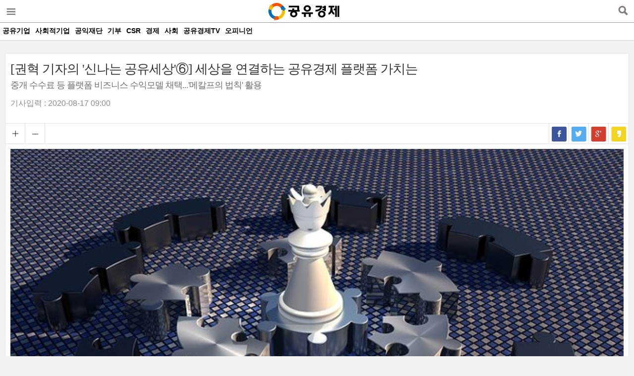

--- FILE ---
content_type: text/html; charset=UTF-8
request_url: http://m.seconomy.kr/view.php?ud=20190514091251776e371814a7d_2
body_size: 40827
content:
<!doctype html>
<html>
<head>
<meta charset="utf-8">
<meta name="viewport" content="width=device-width,initial-scale=1.0,minimum-scale=1.0,maximum-scale=1.0">
<meta http-equiv="cache-control" content="no-cache" />
<meta http-equiv="pragma" content="no-cache" />
<meta http-equiv="Expires" content="0" />

<title>[권혁 기자의 '신나는 공유세상'⑥] 세상을 연결하는 공유경제 플랫폼 가치는</title>
<meta name="keywords" content="[권혁 기자의 '신나는 공유세상'⑥] 세상을 연결하는 공유경제 플랫폼 가치는"/>
<meta name="news_keywords" content="[권혁 기자의 '신나는 공유세상'⑥] 세상을 연결하는 공유경제 플랫폼 가치는"/>
<meta name="description" content="플랫폼 비즈니스의 수익모델은 1) 중개 수수료 2) 광고 3) 구독료 4) 라이센싱 5) 아이템 판매 등 다섯가지로 구분된다. 중개 수수료 모델은 애플 앱스토어와 우버, 에어비앤비, 알리바바 등이 채택하고 있다. 애플은 앱스토어에 올린 어플리케이션에 대해 검토 및 입점을 승인하고 유료판" />
<meta name="DC.date.issued" content="2020-08-17T09:00:00+09:00">
<!-- 데이블 -->
<meta property="dable:item_id" content="20190514091251776e371814a7d_2"> 
<meta property="dable:author" content="전준무"> 
<meta property="article:section" content="">
<meta property="article:published_time" content="2020-08-17T09:00:00+09:00">

<!-- Facebook Open Graph-->
<meta property="fb:app_id" content=""/>
<meta property="og:type" content="article"/>
<meta property="og:locale" content="ko_KR"/>
<meta property="og:site_name" content="공유경제신문"/>
<meta property="og:title" content="[권혁 기자의 '신나는 공유세상'⑥] 세상을 연결하는 공유경제 플랫폼 가치는" />
<meta property="og:url" content="http://www.seconomy.kr/view.php?ud=20190514091251776e371814a7d_2" />
<meta property="og:site" content="" />
<meta property="og:description" content="플랫폼 비즈니스의 수익모델은 1) 중개 수수료 2) 광고 3) 구독료 4) 라이센싱 5) 아이템 판매 등 다섯가지로 구분된다. 중개 수수료 모델은 애플 앱스토어와 우버, 에어비앤비, 알리바바 등이 채택하고 있다. 애플은 앱스토어에 올린 어플리케이션에 대해 검토 및 입점을 승인하고 유료판" />
<meta property="og:image" content="https://cgeimage.commutil.kr/phpwas/restmb_allidxmake.php?pp=002&idx=999&simg=2019051409572604929e371814a7d2221082253.jpg&nmt=2" />
<!-- Twitter -->
<meta name="twitter:card" content="summary_large_image"/>
<meta name="twitter:site" content=""/>
<meta name="twitter:creator" content="공유경제신문"/>
<meta name="twitter:url" content="http://www.seconomy.kr/view.php?ud=20190514091251776e371814a7d_2"/>
<meta name="twitter:image" content="https://cgeimage.commutil.kr/phpwas/restmb_allidxmake.php?pp=002&idx=999&simg=2019051409572604929e371814a7d2221082253.jpg&nmt=2"/>
<meta name="twitter:title" content="[권혁 기자의 '신나는 공유세상'⑥] 세상을 연결하는 공유경제 플랫폼 가치는"/>
<meta name="twitter:description" content="플랫폼 비즈니스의 수익모델은 1) 중개 수수료 2) 광고 3) 구독료 4) 라이센싱 5) 아이템 판매 등 다섯가지로 구분된다. 중개 수수료 모델은 애플 앱스토어와 우버, 에어비앤비, 알리바바 등이 채택하고 있다. 애플은 앱스토어에 올린 어플리케이션에 대해 검토 및 입점을 승인하고 유료판"/>
	<link rel="image_src" href="https://cgeimage.commutil.kr/phpwas/restmb_allidxmake.php?pp=002&idx=999&simg=2019051409572604929e371814a7d2221082253.jpg&nmt=2" /><link rel="canonical" href="http://www.seconomy.kr/view.php?ud=20190514091251776e371814a7d_2" /><link rel="shortcut icon" href="http://www.seconomy.kr/favicon.ico" />

<meta http-equiv="X-UA-Compatible" content="IE=edge">
<link href="https://cliimage.commutil.kr/share_m/css/slick.css?pp=031" rel="stylesheet">
<link href="https://cliimage.commutil.kr/share_m/css/common.css?pp=031" rel="stylesheet">
<script src="https://cliimage.commutil.kr/share_m/js/jquery-2.1.1.min.js?pp=004"></script>
<script src="https://cliimage.commutil.kr/share_m/js/slick.js?pp=004"></script>
<script type="text/javascript" src="https://cliimage.commutil.kr/share_m/js/iscroll.js?pp=004"></script>
<script>
window.onload = function(){
	if ($('.wrap_menu').length) {
		var inner_li_width = 0;
		$('.wrap_menu ul').children('li').each(function(){
			
			inner_li_width = inner_li_width + $(this).width();
			console.log(inner_li_width);
		});
		inner_li_width = inner_li_width + 5;
		//var inner_li_width = $('.wrap_menu ul').children('li').width();
		$('.wrap_menu #scroller').css('width',inner_li_width+'px');
		var gnb_scroll = new IScroll($('.wrap_menu')[0], { scrollX: true, scrollY: false ,eventPassthrough:true});
		
	}

	if ($('.cardnewslist').length) {
		$('.cardnewslist').slick({
			dots: false,
			infinite: true,
			speed: 300,
			slidesToShow: 1,
			slidesToScroll: 1,
			arrows :true,
			autoplay: false,
			autoplaySpeed: 3000,
			centerMode: false,
			variableWidth: false,
			adaptiveHeight: true
		});
	}
}
</script>
<script>
function TopInputSearchIt()
{
	var sNameValue = $("#sch").val();
	if( !sNameValue )
	{
		alert("검색어를 입력하세요.");
		$("#sch").focus();
		return;
	}

	document.location.href="http://m.seconomy.kr/search.php?sn=" + encodeURIComponent(sNameValue);
}

function MidInputSearchIt()
{
	var sNameValue = $("#midsch").val();
	if( !sNameValue )
	{
		alert("검색어를 입력하세요.");
		$("#sch").focus();
		return;
	}

	var sSckVal = $("#sckSelectBox option:selected").val();

	document.location.href="http://m.seconomy.kr/search.php?sck="+encodeURIComponent(sSckVal)+"&sn=" + encodeURIComponent(sNameValue);
}

</script>
<!-- Google tag (gtag.js) -->
<script async src="https://www.googletagmanager.com/gtag/js?id=G-0M190W3PJS"></script>
<script>
  window.dataLayer = window.dataLayer || [];
  function gtag(){dataLayer.push(arguments);}
  gtag('js', new Date());

  gtag('config', 'G-0M190W3PJS');
</script>
<!-- Dable 스크립트 시작 / 문의 http://dable.io --><script>(function(d,a,b,l,e,_) {d[b]=d[b]||function(){(d[b].q=d[b].q||[]).push(arguments)};e=a.createElement(l);e.async=1;e.charset='utf-8';e.src='//static.dable.io/dist/plugin.min.js';_=a.getElementsByTagName(l)[0];_.parentNode.insertBefore(e,_);})(window,document,'dable','script');dable('setService', 'm.seconomy.kr');dable('sendLog');</script><!-- Dable 스크립트 종료 / 문의 http://dable.io -->
</head>
<body oncontextmenu='return false' onselectstart='return false' ondragstart='return false'>
	<div class="wrap">
        <header class="top" style="background: #fff;border-bottom: 1px solid #999;">
            <h1 style="background:none;top: 6px;height: 37px;width: 147px;left: 47%;"><a href="http://m.seconomy.kr/index.php"><img src="https://cliimage.commutil.kr/share_m/new_01/share_logo3.png?pp=002" alt="" height="36" /></a></h1>
            <button type="button" class="open" title="메뉴">메뉴열기/닫기</button>
            <button type="button" class="schopen" title="검색">검색열기</button>
            <div class="sch hide" id="sch01" style="background: #999;">
                <input name="sch" id="sch" type="text" placeholder="검색어를 입력하세요" style="display:">
                    <button type="submit" onClick="TopInputSearchIt()">검색</button>
            </div>
        </header>
        <div class="wrap_menu" style="background: #fff;">
        	<div id="scroller">
            <ul class="menu_txt">
											<li><a href="http://m.seconomy.kr/list.php?ct=g0100"  style="color:#000;">공유기업</a></li>						<li><a href="http://m.seconomy.kr/list.php?ct=g0200"  style="color:#000;">사회적기업</a></li>						<li><a href="http://m.seconomy.kr/list.php?ct=g0300"  style="color:#000;">공익재단</a></li>						<li><a href="http://m.seconomy.kr/list.php?ct=g0400"  style="color:#000;">기부</a></li>						<li><a href="http://m.seconomy.kr/list.php?ct=g0500"  style="color:#000;">CSR</a></li>						<li><a href="http://m.seconomy.kr/list.php?ct=g0600"  style="color:#000;">경제</a></li>						<li><a href="http://m.seconomy.kr/list.php?ct=g0900"  style="color:#000;">사회</a></li>						<li><a href="http://m.seconomy.kr/list.php?ct=g1200"  style="color:#000;">공유경제TV</a></li>						<li><a href="http://m.seconomy.kr/list.php?ct=g1300"  style="color:#000;">오피니언</a></li>			</ul>
			</div>
		</div>
<style>
.wrap_menu {
	position: absolute;
	z-index: 1;
	top: 0;
	bottom: 0;
	left: 0;
	right: 0;
	background: #ffffff;
	overflow: hidden;
}

.wrap_menu #scroller {
	position: absolute;
	z-index: 1;
	/* -webkit-tap-highlight-color: rgba(0, 0, 0, 0); */
	width: 445px;
	height: 100%;
	-webkit-transform: translateZ(0);
	-moz-transform: translateZ(0);
	-ms-transform: translateZ(0);
	-o-transform: translateZ(0);
	transform: translateZ(0);
	-webkit-touch-callout: none;
	-webkit-user-select: none;
	-moz-user-select: none;
	-ms-user-select: none;
	user-select: none;
	-webkit-text-size-adjust: none;
	-moz-text-size-adjust: none;
	-ms-text-size-adjust: none;
	-o-text-size-adjust: none;
	text-size-adjust: none;
}

.wrap_menu #scroller ul {
	list-style: none;
	padding: 0;
	margin: 0;
	width: 100%;
	height: 100%;
	text-align: center;
}

.wrap_menu #scroller li {
	display: block;
	float: left;
	height: 100%;
}
.wrap_menu #scroller li a {padding:0 5px;}
</style>
		<nav class="menu">
            <h3>Menu</h3>
            <div class="menu02">
				<ul>
					<li><a href="/">홈 화면으로 가기</a></li>
							<li><a href="http://m.seconomy.kr/list.php?ct=g0000" >전체기사</a></li>		<li><a href="http://m.seconomy.kr/list.php?ct=g0100" >공유기업</a></li>		<li><a href="http://m.seconomy.kr/list.php?ct=g0200" >사회적기업</a></li>		<li><a href="http://m.seconomy.kr/list.php?ct=g0300" >공익재단</a></li>		<li><a href="http://m.seconomy.kr/list.php?ct=g0400" >기부</a></li>		<li><a href="http://m.seconomy.kr/list.php?ct=g0500" >CSR</a></li>		<li><a href="http://m.seconomy.kr/list.php?ct=g0600" >경제</a><ul>
				<li><a href="/list.php?ct=g0601">└ 경제</a></li>
			
				<li><a href="/list.php?ct=g0602">└ 금융</a></li>
			
				<li><a href="/list.php?ct=g0604">└ 블록체인·암호화폐</a></li>
			
				<li><a href="/list.php?ct=g0605">└ 시황</a></li>
			</ul></li>		<li style="border-top: 1px solid rgba(255, 255, 255, 0.3);"><a href="http://m.seconomy.kr/list.php?ct=g0900" >사회</a><ul>
				<li><a href="/list.php?ct=g0901">└ 사회일반</a></li>
			
				<li><a href="/list.php?ct=g0902">└ 사건/사고</a></li>
			
				<li><a href="/list.php?ct=g0903">└ 의료/보건</a></li>
			
				<li><a href="/list.php?ct=g0904">└ 교육</a></li>
			</ul></li>		<li style="border-top: 1px solid rgba(255, 255, 255, 0.3);"><a href="http://m.seconomy.kr/list.php?ct=g1200" >공유경제TV</a></li>		<li><a href="http://m.seconomy.kr/list.php?ct=g1300" >오피니언</a><ul>
				<li><a href="/list.php?ct=g1301">└ 인사/동정/부음</a></li>
			</ul></li>				</ul>
           </div>
        </nav>

<style>
/* view add class*/
div.article_con_img {
text-align:center;
}
div.detailCont figure {
display: inline-block; width:auto; overflow:hidden; padding-top:5px; padding-bottom: 20px;
}
div.detailCont figcaption {
	display:block;
	width:auto;
	line-height:18px;
	font-family:'Dotum','Gulim',sans-serif;
	font-size:11px;
	color:#222;
	text-align:left;
	letter-spacing:-0.03em;
	padding:8px 0 8px 0;
	overflow:hidden;
}
/* end view add class*/
</style>

        <!-- 내용:S -->
        <section class="cont_w view_w" role="main">
            <h2>기사보기</h2>
			<article class="contxt_w">
				<header>
					<h2>[권혁 기자의 '신나는 공유세상'⑥] 세상을 연결하는 공유경제 플랫폼 가치는</h2>
					<h3>중개 수수료 등 플랫폼 비즈니스 수익모델 채택...'메칼프의 법칙' 활용</h3>					<div class="author">
						<!--div class="writer"><strong>홍길동 기자</strong> <span>imhonggildong@naver.com</span></div-->
						<div class="date"><em>기사입력 : </em> <span>2020-08-17 09:00</span></div>
					</div>
					<div class="font_sns">
						<!-- 폰트사이즈 -->
						<div class="fsize_trigger">
							<span class="bigger_size">+</span><span class="smaller_size">-</span>
						</div>
						<!-- //폰트사이즈 -->
						<!-- 공유 -->
						<div class="snsbar">
						<button type="button" class="sns" onClick="sendSns('facebook', 'http://www.seconomy.kr/view.php?ud=20190514091251776e371814a7d_2', '[권혁 기자의 \'신나는 공유세상\'⑥] 세상을 연결하는 공유경제 플랫폼 가치는', '', 'web');">페이스북</button>
						<button type="button" class="sns tw" onClick="sendSns('twitter', 'http://www.seconomy.kr/view.php?ud=20190514091251776e371814a7d_2', '[권혁 기자의 \'신나는 공유세상\'⑥] 세상을 연결하는 공유경제 플랫폼 가치는', '', 'web');">트위터</button>
						<button type="button" class="sns gp" onClick="sendSns('google', 'http://www.seconomy.kr/view.php?ud=20190514091251776e371814a7d_2', '[권혁 기자의 \'신나는 공유세상\'⑥] 세상을 연결하는 공유경제 플랫폼 가치는', '', 'web');">구글+</button>
						<button type="button" class="sns cao" onClick="loginWithKakao('http://www.seconomy.kr/view.php?ud=20190514091251776e371814a7d_2');">카카오스토리</button>
						</div>
						<!-- //공유 -->
					</div>
				</header>
				<!-- 기사내용 -->
				<div class="contxt txt_article" id="articleBody">
<div style="text-align:center;width:100%;"><figure><img src="https://cgeimage.commutil.kr/phpwas/restmb_allidxmake.php?pp=002&idx=3&simg=2019051409570201659e371814a7d2221082253.jpg&nmt=2"  alt="[권혁 기자의 '신나는 공유세상'⑥] 세상을 연결하는 공유경제 플랫폼 가치는" style="width:100%;"></figure></div>[공유경제신문 권혁 기자]  플랫폼 비즈니스의 수익모델은 1) 중개 수수료 2) 광고 3) 구독료 4) 라이센싱 5) 아이템 판매 등 다섯가지로 구분된다.<br />
 <br />
중개 수수료 모델은 애플 앱스토어와 우버, 에어비앤비, 알리바바 등이 채택하고 있다. <br />
<br />
애플은 앱스토어에 올린 어플리케이션에 대해 검토 및 입점을 승인하고 유료판매시 수수료 30%를 부과한다. <br />
<br />
우버는 드라이버가 올린 매출, 에어비앤비는 호스트와 게스트의 숙박거래, 알리바바는 판매자와 소비자간 거래에 대한 수수료를 받는 것으로 가장 흔한 수익모델이 된다.<br />
 <div style="text-align:center;width:100%;"><figure><img src="https://cgeimage.commutil.kr/phpwas/restmb_allidxmake.php?pp=002&idx=3&simg=2019051409323702450e371814a7d2221082253.jpg&nmt=2"  alt="(도표= 플랫폼기업들의 대표적인 수익 모델 유형 ,  자료 : 교보증권 리서치센터)" style="width:100%;"><figcaption>(도표= 플랫폼기업들의 대표적인 수익 모델 유형 ,  자료 : 교보증권 리서치센터)</figcaption></figure></div>광고는 구글과 페이스북에서 선택하고 있는 수익모델이다. <br />
<br />
웹사이트 소유자는 구글의 애드센스, 광고주는 애드워즈에 가입해 지불하는 광고 수익을 구글과 나누어 갖게 된다. <br />
<br />
페이스북은 가입자 데이터를 기반으로 타켓 광고를 통해 수익을 얻게 된다. <br />
<br />
흥미로운 점은 페이스북을 광고수입 모델을 통해 성공적으로 이끈 것은 2001~2008년 구글에서 일한 셰릴 샌드버그였다.<br />
 <br />
구독료는 제품이나 서비스에 대한 비용을 부과하는 방식이다. <br />
<br />
채용 플랫폼 서비스인 링크드인은 기본적인 서비스는 무료로 제공하지만 프리미엄 구독료는 월과금을 채택하고 있다. <br />
<br />
넷플릭스 역시 월 구독료를 통해 동영상 스트리밍 서비스를 제공하는 플랫폼 기업이다.<br />
 <br />
라이센싱은 계약된 조건에 따라 제품이나 서비스를 사용할 권리를 사용자에게 제공하는 것이다. <br />
<br />
아마존 웹 서비스는 기업들에게 사용한 만큼만 비용을 지불하는 클라우드서버 서비스를 제공한다. <br />
<br />
아마존은 전자상거래에 필요한 IT인프라를 구축하는 가운데, 플랫폼을 통해 기업 사용자를 확보해 새로운 수익모델을 창출한 것으로 기존 IT기업들이 새로운 플랫폼 비즈니스를 시도할 수 있게 하는 계기가 됐다.<br />
<br />
마지막으로 아이템 판매이다. <br />
<br />
플랫폼 내에서 유용하게 쓸 수 있는 기능을 판매하는 것으로, 캐릭터와 기프티콘 등 컨텐츠를 판매하는 것이다.<br />
<br />
 하지만 플랫폼 업체들의 목표가 오로지 수익모델만은 아니다.<br />
<br />
'플랫폼 레볼루션' 저자인 마셜 밴 앨스타인은 WEF 「Platform and Ecosystem: Enabling the Digital Economy」에서 디지털 플랫폼 기업들의 성과 측면 요인들을 다양하게 보여주고 있다.<br />
 <br />
플랫폼 기업들의 성과는 수익창출 뿐아니라, 사용자 및 거래빈도 확보, 시장점유율, 활동적인 사용자, 고객적응률, 참여율, 사용자 경험, 킬러 애플리케이션, 멤버십, 매칭률 등 다양한 목적으로 측정된다. <br />
<div style="text-align:center;width:100%;"><figure><img src="https://cgeimage.commutil.kr/phpwas/restmb_allidxmake.php?pp=002&idx=3&simg=2019051409372101574e371814a7d2221082253.jpg&nmt=2"  alt="(도표= 디지털 플랫폼 기업들의 성과 측정 요인,  자료 : WEF, 교보증권 리서치센터)" style="width:100%;"><figcaption>(도표= 디지털 플랫폼 기업들의 성과 측정 요인,  자료 : WEF, 교보증권 리서치센터)</figcaption></figure></div>이는 플랫폼을 중심으로 한 사용자들의 생태계 가치 극대화를 목표로 하게 되고, 밸류에이션 또한 현금흐름의 합계, 혹은 수익의 멀티플 적용이 아닌 네트워크 가치를 반영하게 돼 기존 가치평가와는 다른 방식이 나타나게 된다.<br />
<br />
 플랫폼 기업들이 오로지 수익만이 아닌 사용자 증가를 위한 다양한 목표를 잡는 이유는 네트워크 효과를 극대화시키기 위해서다. <br />
<br />
성공한 플랫폼 기업들의 경우 PER은 높게 형성되어 있다. <br />
<div style="text-align:center;width:100%;"><figure><img src="https://cgeimage.commutil.kr/phpwas/restmb_allidxmake.php?pp=002&idx=3&simg=2019051409385305115e371814a7d2221082253.jpg&nmt=2"  alt="(도표= 플랫폼 기업 PER 현황 ,   자료 : 블룸버그)" style="width:100%;"><figcaption>(도표= 플랫폼 기업 PER 현황 ,   자료 : 블룸버그)</figcaption></figure></div>대표적인 플랫폼 기업인 넷플릭스와 아마존, 알리바바, 텐센트의 PER은 각각 81.8배, 49.1배, 34.0배, 33.5배를 나타내고 있다. <br />
<br />
이는 성장성 내지는 지속 가능성에 대한 평가가 반영되기도 하지만 플랫폼의 본질적 가치는 오히려 네트워크 확장성에 의해 좌우된다.<br />
<br />
네트워크 효과를 설명하는 대표적인 이론은 Metcalf’s Law(메칼프의 법칙)가 있다. <br />
<div style="text-align:center;width:100%;"><figure><img src="https://cgeimage.commutil.kr/phpwas/restmb_allidxmake.php?pp=002&idx=3&simg=2019051409411100349e371814a7d2221082253.jpg&nmt=2"  alt="(도표= 메칼프의 법칙과 네트워크 효과 , 자료 : 위키백과)" style="width:100%;"><figcaption>(도표= 메칼프의 법칙과 네트워크 효과 , 자료 : 위키백과)</figcaption></figure></div>이는 컴퓨터 네트워크를 위한 안정된 프로토콜인 이더넷(Ethernet)이라는 근거리 네트워킹 기술을 발명한 밥 메칼프가 주장한 이론이다. <br />
<br />
네트워크 가치는 사용자 수의 제곱에 비례한다는 주장인데, 수익 체증의 경제효과를 발생시키게 된다. <br />
<br />
이는 IT기술과 사용자 간 가치가 추가적으로 발생하는 네트워크 효과에 기반한 비즈니스 모델이라는 점에서 최근 플랫폼 기업의 높은 가치 평가를 설명한다.<br />
<br />
 Xing-Zhou Zhang, Jing-Jie Liu, Zhi-Wei Xu는 2005년 「Tencent and Facebook Data Validate Metcalfe’s Law」논문에서 메칼프의 법칙을 비롯한 다양한 네트워크 가치평가 이론을 토대로 텐센트와 페이스북의 가치추정을 시도한 바 있다.<br />
 <div style="text-align:center;width:100%;"><figure><img src="https://cgeimage.commutil.kr/phpwas/restmb_allidxmake.php?pp=002&idx=3&simg=2019051409441807628e371814a7d2221082253.jpg&nmt=2"  alt="(도표= '메칼프의 법칙' 변수 정의와 네트워크 가치평가 모델 ,  자료 : 교보증권 리서치센터) " style="width:100%;"><figcaption>(도표= '메칼프의 법칙' 변수 정의와 네트워크 가치평가 모델 ,  자료 : 교보증권 리서치센터) </figcaption></figure></div><div style="text-align:center;width:100%;"><figure><img src="https://cgeimage.commutil.kr/phpwas/restmb_allidxmake.php?pp=002&idx=3&simg=2019051409464504600e371814a7d2221082253.jpg&nmt=2"  alt="(도표= 네트워크 효과 따른 텐센트(왼쪽), 페이스북(오른쪽) 가치 평가 비교, 자료 : 교보증권 리서치센터)" style="width:100%;"><figcaption>(도표= 네트워크 효과 따른 텐센트(왼쪽), 페이스북(오른쪽) 가치 평가 비교, 자료 : 교보증권 리서치센터)</figcaption></figure></div>V는 네트워크 가치로 텐센트와 페이스북의 매출, C는 네트워크 비용으로 매출에서 순이익을 뺀 비용, n은 네트워크의 사용자 수, netoid는 n의 성장추세를 사용하여 텐센트와 페이스북의 네트워크 가치를 추정한 결과, 실제 사용자 수와 텐센트 및 페이스북의 매출은 메칼프의 법칙에 부합하는 것으로 결론 내리고 있다. <br />
<br />
향후 플랫폼 비즈니스의 지속적인 부상에 따라 생태계 조성에 대한 관심과 함께 가치평가에 대한 새로운 시각이 요구될 전망이다. <br />
<br />
“알리바바의 임무는 비즈니스를 쉽게 하는 것이다. 어느 곳에서나 볼 수 있는 우리의 플랫폼 모델로, 우리는 전세계에, 그리고 가장 좋은 위치에 있는 모든 사람들로부터 구매자와 판매자를 데려오고 있다. 우리의 플랫폼 안에 있는 거의 7억 명의 사용자들이 우리의 동업자이다.” - Terry von Bibra, General Manager, Europe, Alibaba Group, Germany <br />
<br />
관련 기사 <br />
<br />
<a  href="http://cnews.seconomy.kr/view.php?ud=20190508100833328e371814a7d_2" target="_blank">[권혁 기자의 '신나는 공유세상'①] 새로운 패러다임, 당신은 이미 공유경제 안에 있다</a><br />
<br />
<a  href="http://cnews.seconomy.kr/view.php?ud=201905100928447758e371814a7d_2" target="_blank">[권혁 기자의 '신나는 공유세상'②] 빛의 속도로 확산되는 신패러다임, 공유경제</a><br />
<br />
<a  href="http://cnews.seconomy.kr/view.php?ud=20190513111946347e371814a7d_2" target="_blank">[권혁 기자의 '신나는 공유세상'③] 두 얼굴을 가진 공유경제의 경제적 효과</a><br />
<br />
<a  href="http://cnews.seconomy.kr/view.php?ud=201905131238515943e371814a7d_2" target="_blank">[권혁 기자의 '신나는 공유세상'④] '나눔의 경제' 활성화 위한 제도 마련된다</a><br />
<br />
<a  href="http://cnews.seconomy.kr/view.php?ud=201905131336399008e371814a7d_2" target="_blank">[권혁 기자의 '신나는 공유세상'⑤] 금융의 공유경제 크라우드펀딩, 혁신자본 역할한다</a><br /><br />권혁 기자 news@seconomy.kr 					<div style="width:93%; font-size:12px; padding:5px 0; text-align:center;">
						&lt;저작권자 &copy; 공유경제신문, 무단 전재 및 재배포 금지&gt;					</div>
               </div>


                <footer> 
                    <div class="font_sns">
                        <!-- 폰트사이즈 -->
                        <div class="fsize_trigger">
                            <span class="bigger_size">+</span><span class="smaller_size">-</span>
                        </div>
                        <!-- //폰트사이즈 -->
                        <!-- 공유 -->
                        <div class="snsbar">
                        <button type="button" class="sns" onClick="sendSns('facebook', 'http://www.seconomy.kr/view.php?ud=20190514091251776e371814a7d_2', '[권혁 기자의 \'신나는 공유세상\'⑥] 세상을 연결하는 공유경제 플랫폼 가치는', '', 'web');">페이스북</button>
						<button type="button" class="sns tw" onClick="sendSns('twitter', 'http://www.seconomy.kr/view.php?ud=20190514091251776e371814a7d_2', '[권혁 기자의 \'신나는 공유세상\'⑥] 세상을 연결하는 공유경제 플랫폼 가치는', '', 'web');">트위터</button>
						<button type="button" class="sns gp" onClick="sendSns('google', 'http://www.seconomy.kr/view.php?ud=20190514091251776e371814a7d_2', '[권혁 기자의 \'신나는 공유세상\'⑥] 세상을 연결하는 공유경제 플랫폼 가치는', '', 'web');">구글+</button>
						<button type="button" class="sns cao" onClick="loginWithKakao('http://www.seconomy.kr/view.php?ud=20190514091251776e371814a7d_2');">카카오스토리</button>
                        </div>
                        <!-- //공유 -->
                    </div>
                </footer>
			</article>
			<div class="btn_w" style="margin-bottom: 0px;padding-bottom:0px;">
                <a class="list_btn" href="/list.php?ct=g0501" title="목록으로">목록으로</a>
                <a class="top_btn" href="javascript:window.scrollTo(0, 1);" title="맨위로">TOP</a>
            </div>
        </section>
        <!-- // 내용:E -->
<style>
.mdv2 {margin-top:15px; background:#ffffff;}
.mul2 li a {font-size:16px; display:block; color:#1a1a1a; padding:8px 12px; line-height:20px; background:#ffffff;}
.mul2 li a .s1 {color:#0b8fff;}
.mul2 li a {display:block; overflow:hidden; position:relative; padding:4px 12px; height:46px; letter-spacing:-0.5px;}
.mul2 li a .w1 {padding-right:70px; line-height:20px; font-size:17px; display:block; color:#1a1a1a; margin-top:3px;}
.mul2 li a .w2 {position:absolute; top:7px; right:12px; width:55px; height:40px;}
.mul2 li a .w2 img {display:block; width:55px; height:40px;}
.mul2 li {border-top: 1px solid #dddddd;}
</style>
		 <div class="mdv2">
			<ul class="mul2">

				<li class="q3">
					<a href="http://m.seconomy.kr/view.php?ud=2025082717282231826a6b374224_2">
						<span class="w1 lclamp2">“해외투자, 경제 안정성 높이는 ‘쿠션’ 역할 수행”</span>
						<span class="w2"><img src="https://cgeimage.commutil.kr/phpwas/restmb_setimgmake.php?pp=006&w=55&h=40&m=1&simg=20250827173008077246a6b37422422114610212.jpg&nmt=2"></span>
					</a>
				</li>
		
				<li class="q3">
					<a href="http://m.seconomy.kr/view.php?ud=2025082315162011976a6b374224_2">
						<span class="w1 lclamp2">마이데이터 전산업 확대 “충분한 준비기간 선행돼야”</span>
						<span class="w2"><img src="https://cgeimage.commutil.kr/phpwas/restmb_setimgmake.php?pp=006&w=55&h=40&m=1&simg=20250823152746018516a6b37422422114610212.jpg&nmt=2"></span>
					</a>
				</li>
		
				<li class="q3">
					<a href="http://m.seconomy.kr/view.php?ud=2025080815271614346a6b374224_2">
						<span class="w1 lclamp2">Z세대 10명 중 6명 ESG 제품에 '비싸도 지갑 연다'</span>
						<span class="w2"><img src="https://cgeimage.commutil.kr/phpwas/restmb_setimgmake.php?pp=006&w=55&h=40&m=1&simg=20250808153308010576a6b37422422114610212.jpg&nmt=2"></span>
					</a>
				</li>
		
				<li class="q3">
					<a href="http://m.seconomy.kr/view.php?ud=2025072614532027866a6b374224_2">
						<span class="w1 lclamp2">상장사 77% “2차 상법 개정시 기업 성장에 직격탄 우려”</span>
						<span class="w2"><img src="https://cgeimage.commutil.kr/phpwas/restmb_setimgmake.php?pp=006&w=55&h=40&m=1&simg=20250726145358004856a6b37422422114610212.jpg&nmt=2"></span>
					</a>
				</li>
		
				<li class="q3">
					<a href="http://m.seconomy.kr/view.php?ud=2025071310173651146a6b374224_2">
						<span class="w1 lclamp2">"정책노력에 따라 성장 반등 가능"</span>
						<span class="w2"><img src="https://cgeimage.commutil.kr/phpwas/restmb_setimgmake.php?pp=006&w=55&h=40&m=1&simg=20250713101956056436a6b37422422114610212.jpg&nmt=2"></span>
					</a>
				</li>
		
				<li class="q3">
					<a href="http://m.seconomy.kr/view.php?ud=2025070211122538486a6b374224_2">
						<span class="w1 lclamp2">직장인 10명 중 8명, 여름휴가 국내로...휴가비 1인당 54만원</span>
						<span class="w2"><img src="https://cgeimage.commutil.kr/phpwas/restmb_setimgmake.php?pp=006&w=55&h=40&m=1&simg=20250702111337053746a6b37422422114610212.jpg&nmt=2"></span>
					</a>
				</li>
					</ul>
		</div>
		 <div class="mdv2">
			<ul class="mul2">

				<li class="q3">
					<a href="http://m.seconomy.kr/view.php?ud=2023052222574822716a6b374224_2">
						<span class="w1 lclamp2">HD현대에너지솔루션, 아프리카서 태양광 모듈 첫 수주</span>
						<span class="w2"><img src="https://cgeimage.commutil.kr/phpwas/restmb_setimgmake.php?pp=006&w=55&h=40&m=6&simg=20230522225844037316a6b37422422114610212.jpg&nmt=2"></span>
					</a>
				</li>
		
				<li class="q3">
					<a href="http://m.seconomy.kr/view.php?ud=2023042523522518896a6b374224_2">
						<span class="w1 lclamp2">GS리테일, ESG 환경 경영실천 위해 ‘에코크리에이터’ 사업 기금 4억 기부</span>
						<span class="w2"><img src="https://cgeimage.commutil.kr/phpwas/restmb_setimgmake.php?pp=006&w=55&h=40&m=6&simg=20230425235314072866a6b37422422114610212.jpg&nmt=2"></span>
					</a>
				</li>
		
				<li class="q3">
					<a href="http://m.seconomy.kr/view.php?ud=2021050616582999946a6b374224_2">
						<span class="w1 lclamp2">NH투자증권, THE100리포트 72호 ‘금융소득 절세전략’ 발간</span>
						<span class="w2"><img src="https://cgeimage.commutil.kr/phpwas/restmb_setimgmake.php?pp=006&w=55&h=40&m=6&simg=20210506165924000596a6b37422422114610212.jpg&nmt=2"></span>
					</a>
				</li>
		
				<li class="q3">
					<a href="http://m.seconomy.kr/view.php?ud=2021043016540464526a6b374224_2">
						<span class="w1 lclamp2">DGB대구은행, 어버이날 맞이 효 마스크 지원</span>
						<span class="w2"><img src="https://cgeimage.commutil.kr/phpwas/restmb_setimgmake.php?pp=006&w=55&h=40&m=6&simg=20210430165522040506a6b37422422114610212.jpg&nmt=2"></span>
					</a>
				</li>
		
				<li class="q3">
					<a href="http://m.seconomy.kr/view.php?ud=2021033122551155076a6b374224_2">
						<span class="w1 lclamp2">현대차증권, 오픈뱅킹 서비스 출시</span>
						<span class="w2"><img src="https://cgeimage.commutil.kr/phpwas/restmb_setimgmake.php?pp=006&w=55&h=40&m=6&simg=20210331225607022956a6b37422422114610212.jpg&nmt=2"></span>
					</a>
				</li>
		
				<li class="q3">
					<a href="http://m.seconomy.kr/view.php?ud=2021032914234967806a6b374224_2">
						<span class="w1 lclamp2">BNK금융, 코로나19 피해 서민·소상공인 지원 프로그램 추진</span>
						<span class="w2"><img src="https://cgeimage.commutil.kr/phpwas/restmb_setimgmake.php?pp=006&w=55&h=40&m=6&simg=20210329142527023626a6b37422422114610212.jpg&nmt=2"></span>
					</a>
				</li>
					</ul>
		</div>
		 <div class="mdv2">
			<ul class="mul2">

				<li class="q3">
					<a href="http://m.seconomy.kr/view.php?ud=2021043017553975596a6b374224_2">
						<span class="w1 lclamp2">오리온 그룹, 제주도 내 지역사회공헌기금 5억 기탁</span>
						<span class="w2"><img src="https://cgeimage.commutil.kr/phpwas/restmb_setimgmake.php?pp=006&w=55&h=40&m=5&simg=20210430175645060046a6b37422422114610212.jpg&nmt=2"></span>
					</a>
				</li>
		
				<li class="q3">
					<a href="http://m.seconomy.kr/view.php?ud=2021041617235362816a6b374224_2">
						<span class="w1 lclamp2">농심, 백혈병 소아암 환아 위해 단체 헌혈</span>
						<span class="w2"><img src="https://cgeimage.commutil.kr/phpwas/restmb_setimgmake.php?pp=006&w=55&h=40&m=5&simg=20210416172508048826a6b374224118235539.jpg&nmt=2"></span>
					</a>
				</li>
		
				<li class="q3">
					<a href="http://m.seconomy.kr/view.php?ud=2021040917140550596a6b374224_2">
						<span class="w1 lclamp2">롯데중앙연구소, 놀이 과자 KIT 활용 사회공헌 활동 진행</span>
						<span class="w2"><img src="https://cgeimage.commutil.kr/phpwas/restmb_setimgmake.php?pp=006&w=55&h=40&m=5&simg=20210409171504047396a6b37422422114610212.jpg&nmt=2"></span>
					</a>
				</li>
		
				<li class="q3">
					<a href="http://m.seconomy.kr/view.php?ud=2021040313473284066a6b374224_2">
						<span class="w1 lclamp2">GS리테일 달리살다, 중소생산자 판로 개척 지원하며 오가닉 생태계 일조</span>
						<span class="w2"><img src="https://cgeimage.commutil.kr/phpwas/restmb_setimgmake.php?pp=006&w=55&h=40&m=5&simg=20210403134939046756a6b37422422114610212.jpg&nmt=2"></span>
					</a>
				</li>
		
				<li class="q3">
					<a href="http://m.seconomy.kr/view.php?ud=2021032915365186766a6b374224_2">
						<span class="w1 lclamp2">현대모비스, 청소년 미래 공학 리더 양성 위한 자율차 경진대회 개최</span>
						<span class="w2"><img src="https://cgeimage.commutil.kr/phpwas/restmb_setimgmake.php?pp=006&w=55&h=40&m=5&simg=20210329153821011806a6b37422422114610212.jpg&nmt=2"></span>
					</a>
				</li>
		
				<li class="q3">
					<a href="http://m.seconomy.kr/view.php?ud=2021032515262657606a6b374224_2">
						<span class="w1 lclamp2">LG생활건강, ‘라이브 커머스’ 전문 인플루언서 키운다</span>
						<span class="w2"><img src="https://cgeimage.commutil.kr/phpwas/restmb_setimgmake.php?pp=006&w=55&h=40&m=5&simg=20210325152740003926a6b37422422114610212.jpg&nmt=2"></span>
					</a>
				</li>
					</ul>
		</div>
<div style="margin-top: 15px;background:#fff;">&nbsp;</div>        <footer style="background: #444;height: 128px;" >
            <nav>
                <button type="button" style="background: #999;" onClick="document.location.href='http://www.seconomy.kr/view.php?ud=20190514091251776e371814a7d_2&mobile=1';">PC 버전</button>
                <button type="button" style="background: #999;" class="all_sv">전체서비스</button>
                <button type="button" style="background: #999;" onClick="document.location.href='http://m.seconomy.kr/member/login_snsbtn.php';">로그인</button>
            </nav>
            <div class="all_sv" style="display:none">
						<section class="sv sv1"><a href="http://m.seconomy.kr/list.php?ct=g0000"><h2>전체기사</h2></a></section>		<section class="sv sv2"><a href="http://m.seconomy.kr/list.php?ct=g0100"><h2>공유기업</h2></a></section>		<section class="sv sv3"><a href="http://m.seconomy.kr/list.php?ct=g0200"><h2>사회적기업</h2></a></section>		<section class="sv sv4"><a href="http://m.seconomy.kr/list.php?ct=g0300"><h2>공익재단</h2></a></section>		<section class="sv sv5"><a href="http://m.seconomy.kr/list.php?ct=g0400"><h2>기부</h2></a></section>		<section class="sv sv6"><a href="http://m.seconomy.kr/list.php?ct=g0500"><h2>CSR</h2></a></section>		<section class="sv sv7"><a href="http://m.seconomy.kr/list.php?ct=g0600"><h2>경제</h2></a></section>		<section class="sv sv8"><a href="http://m.seconomy.kr/list.php?ct=g0900"><h2>사회</h2></a></section>		<section class="sv sv9"><a href="http://m.seconomy.kr/list.php?ct=g1200"><h2>공유경제TV</h2></a></section>		<section class="sv sv10"><a href="http://m.seconomy.kr/list.php?ct=g1300"><h2>오피니언</h2></a></section>				<button type="button" class="close">레이어닫기</button>
            </div>
            <address style="color:#fff;">Copyright &copy; 공유경제신문. All Rights Reserved.</address>
        </footer>
    </div>
    <div class="overlay"></div>
    <script src="https://cliimage.commutil.kr/share_m/js/jquery.bxslider.min.js"></script>
    <script>
        //메뉴-열고닫기
        $(function() {
			if ($('.bxSlider1 ul').length){
				$('.bxSlider1 ul li').each(function(){
					$(this).show();
				});
				$('.bxSlider1 ul').bxSlider({
					mode: 'horizontal',
					slideMargin: 5,
					pager:true,
					controls:false,
					auto:true,
					pause:6000
				});
			}
            $("button.open").click(function() {
                $("div.wrap").stop().animate({
                    'left': '280px'
                }, 100);

                $("div.overlay").css({
                    'display': 'block'
                });
            });
            $("div.overlay").click(function() {
                $("div.wrap").stop().animate({
                    'left': '0px'
                }, 100);

                $("div.overlay").css({
                    'display': 'none'
                });
            });
        });
        //검색-열고닫기

        $("header.top button.schopen").click(function() {
            $(this).toggleClass('schclose');
            $("header.top div.sch").toggleClass('hide');
        });

        $(function() {
            $("div.all_sv button.close").click(function() {
                $("div.all_sv").css({
                    'display': 'none'
                });
            });
            $("footer button.all_sv").click(function() {
                $("div.all_sv").css({
                    'display': 'block'
                });
            });
        });
    </script>
<div id="snssharedid" style="display:none;"></div>
<script language=javascript src="https://cliimage.commutil.kr/share_m/jscomm/sns_shared.js?pp=002"></script>
<script type="text/javascript">
//본문 확대축소하기
$(function(){
	max = 24; // 글씨 크기 최대치
	min = 12; // 글씨 크기 최소치
	var fontSize = 17; //기본 폰트 사이즈입니다.
	$(document).on("click", ".bigger_size",function(){   
		if(fontSize < max){
			fontSize = fontSize + 2; //2px씩 증가합니다.
		}else alert("가장 큰 폰트크기는 "+max+ "px 입니다.");
		$("div .detailCont").css({"font-size": fontSize + "px"});
	});

	$(document).on("click", ".smaller_size",function(){   
		if(fontSize > min){
			fontSize = fontSize - 2; //2px씩 축소됩니다.
		}else alert("가장 작은 폰트크기는 "+min+ "px 입니다.");
		$("div .detailCont").css({"font-size": fontSize + "px"});
	}); 
});
//카카오스토리 공유
function loginWithKakao(urls, strMode) {
	if( strMode == 'pc' )
	{
		var kakaoUrl="https://story.kakao.com/share?url="+urls;
		var popupOptions="width=600, height=460, resizable=no, scrollbars=yes, status=no";
		window.open(kakaoUrl,"kakaoPop",popupOptions);
	}
	else
	{
		var kakaoUrl="https://story.kakao.com/share?url="+urls;
		document.location.href=kakaoUrl;
	}
}
function print( ud )
{
	var objWinPrint = window.open('/print.php?ud='+ud, 'dispWinPrint', 'width=710, height=600, top=0, left=0, scrollbars=yes');
}
</script>
<script language=javascript>
var g_strDispType='2';
var g_strCategory='02-08-08';
var g_strNewsID='20190514091251776e371814a7d_2';
var g_strRemoteIP = '18.116.97.195';

function InternalLogFunc()
{
	var fbds = document.createElement('script');
	var s = document.getElementsByTagName('script')[0];
	fbds.src = 'https://cgeimage.commutil.kr/jscomm/logger/logger.js?pp=007';
	s.parentNode.insertBefore(fbds, s);
}
</script>


<script language=javascript>
	InternalLogFunc();
	</script> 

<!-- Global site tag (gtag.js) - Google Analytics -->
<script async src="https://www.googletagmanager.com/gtag/js?id=UA-117934702-2"></script>
<script>
  window.dataLayer = window.dataLayer || [];
  function gtag(){dataLayer.push(arguments);}
  gtag('js', new Date());

  gtag('config', 'UA-117934702-2');
</script>
</body>
</html>

--- FILE ---
content_type: text/css
request_url: https://cliimage.commutil.kr/share_m/css/common.css?pp=031
body_size: 27559
content:
@charset "utf-8";
/* All Device */
html, body, div, dl, dt, dd, ul, ol, li, h1, h2, h3, h4, h5, h6, blockquote, p, address, pre, cite, form, fieldset, input, textarea, select, table, th, td { margin:0; padding:0; font-family:Helvetica-light,'AppleSDGothicNeo-Light','Noto Sans','Roboto-Light','Malgun Gothic','맑은 고딕',Dotum,'돋움',sans-serif;-webkit-text-size-adjust:none; line-height:1.267em; font-weight:normal !important}
header, footer, section, article, aside, nav, hgroup, details, menu, figure, figcaption {display: block; margin:0; padding:0; width: auto } 
body { margin:0; padding:0; color:#666666; font-size:16px;  background:#f2f2f2;}
input, select, textarea { font-size:15px; } 
ol, ul, li, dl, dt, dd {list-style:none;}
ul, ol, li, dl, dt, dd, form, p, h1, h2, h3, h4, h5, h6, blockquote, fieldset {margin:0; padding:0; font-size:16px}
img, fieldset {border:0; vertical-align:middle}
hr {clear:both; display:none}
em, address { font-style:normal; }
h1,h2,h3,h4,strong {
    /* -webkit-text-stroke-width:.02em; -moz-text-stroke-width:.02em;*/
    font-family:Helvetica-light, 'AppleSDGothicNeo-Light','Noto Sans', 'Roboto-Light', 'Malgun Gothic', '맑은 고딕', Dotum, '돋움', sans-serif;
}
strong, b {
font-weight: bold !important;
}

a{font-family:Helvetica-light,'AppleSDGothicNeo-Light','Noto Sans','Roboto-Light','Malgun Gothic','맑은 고딕',Dotum,'돋움',sans-serif;}
a:link, a:visited {color: #666;text-decoration: none;cursor:pointer; }
a:hover, a:active {color: #666;text-decoration: underline;}
label { cursor:pointer; }
table caption {width:0; height:0; text-indent:-1000em; font:0/0 arial; overflow:hidden;}
table { border-collapse:collapse; }
input[type="text"] {color:#999999;	border:1px solid #dddddd;	vertical-align:middle;	padding:0px 0px 0px 5px; height:30px; line-height:30px}
input[type="text"]:focus { border:1px solid #b8b8b8}
textarea{ border:1px solid #dddddd; outline:none; display:block; margin-bottom:1px; width:100%; height:250px; padding:10px; font-family:Helvetica-light,'AppleSDGothicNeo-Light','Noto Sans','Roboto-Light','Malgun Gothic','맑은 고딕',Dotum,'돋움',sans-serif; color:#999999;}
textarea:focus{ border:1px solid #b8b8b8;}
input[type="radio"], input[type="checkbox"] {	margin: 0px 5px;vertical-align: middle;	border: none;}	
input {margin:0; padding:0;outline:0; -webkit-border-radius:0; -webkit-appearance:none}
select{color:#999999;	border:1px solid #dddddd;vertical-align:middle;	padding:0px 0px 0px 5px; height:30px;line-height:30px;}
select{ -webkit-border-radius:0; -webkit-appearance:none; -moz-border-radius:0; -moz-appearance:none; box-sizing:border-box;}
input, select {vertical-align:middle; font-family:Helvetica-light,'AppleSDGothicNeo-Light','Noto Sans','Roboto-Light','Malgun Gothic','맑은 고딕',Dotum,'돋움',sans-serif;}
h1, legend{text-indent:-9999em; font:0/0 arial; overflow:hidden; margin:0; padding:0; height:auto;}
dfn{ font-style:normal; color:#626a6b; font-weight:normal; font-size:13px}
pre{ overflow:hidden;white-space:pre-wrap;white-space: pre-wrap; word-wrap: break-word; line-height:1.2em;  font-size:14px}
form{display:inline}
.fl{ float:left}
.fr{ float:right}
button{ border:none; outline:none; margin:0; padding:0; vertical-align:middle;font-family:Helvetica-light,'AppleSDGothicNeo-Light','Noto Sans','Roboto-Light','Malgun Gothic','맑은 고딕',Dotum,'돋움',sans-serif;}
button, input[type="button"]{ cursor:pointer; vertical-align:middle; outline:0; margin:0; padding:0; cursor:pointer;}
*:focus { outline: 0;}

/***************** 
common : layout
*****************/
body,html {overflow-x: hidden}
div.wrap {position: relative; width: 100%;}
/* 헤더 */
header.top {
    position: relative;
    min-height: 45px;
    background: #222;
    overflow: hidden;
    border-bottom: 1px solid #f8316f;
}
header.top h1 {
    background: url(../img/common_market.png?pp=003) no-repeat 0 0;
    width: 120px;
    height: 15px;
    background-size: 120px;
    position: absolute;
    left: 50%;
    margin-left: -60px;
    top: 15px;
}
header.top h1 a {
    display: block;
    height: 15px;
}

/* 검색오픈 */
header.top button.schopen,
header.top button.schclose {
    background: url(../img/common_market.png?pp=003) no-repeat -33px -29px;
    background-size: 125px;
    width: 45px;
    height: 40px;
    vertical-align: middle;
    font-size: 0;
    line-height: 0;
    text-indent: -999px;
    overflow: hidden;
    float: right;
    margin-top: 3px
}
header.top button.schclose {background-position: -45px -75px}

/* 검색 */
header.top div.sch {
    clear: both;
    overflow: hidden;
    background: #f8316f;
    position: relative;
    padding: 5px;
    float: none;
    display: block
}
header.top div.sch input {
    color: #666;
    background: none;
    border: none;
    height: 35px;
    line-height: 35px;
    width: 100%;
    margin: 0;
    padding: 0 0 0 10px;
    background: #fff;
    box-sizing: border-box
}
header.top div.sch button {
    position: absolute;
    right: 5px;
    top: 3px;
    background: url(../img/common_market.png?pp=003) no-repeat -33px -29px;
    background-size: 125px;
    width: 45px;
    height: 40px;
    vertical-align: middle;
    font-size: 0;
    line-height: 0;
    text-indent: -999px;
    overflow: hidden;
}
.hide {
    display: none !important
}

/* 메뉴오픈버튼 */

header.top button.open {
    background: url(../img/common_market.png?pp=003) no-repeat 13px -40px;
    width: 42px;
    height: 42px;
    background-size: 160px;
    float: left;
    font-size: 0;
    line-height: 0;
    text-indent: -999px;
    overflow: hidden;
    margin-top: 2px
}
div.wrap_menu {position:relative; width:100%; height:35px; border-bottom:1px solid #cecece; background:#222; margin-bottom:15px;}
div.wrap_menu ul.menu_txt {position:absolute; width:100%; text-align:center;}
div.wrap_menu ul.menu_txt li {display:inline-block;}
div.wrap_menu ul.menu_txt li a {display:block; font-size:14px; font-weight:bold !important; padding:0 10px; color:#fff; line-height:2.4em;}
div.wrap_menu ul.menu_txt li a.key { color:#0093d1; border-bottom:3px solid #0093d1;}
/* 메뉴 */
nav.menu{ position: absolute; left:-280px; top:0px; background:#37363a; width:280px; height:100%; z-index:113px }
nav.menu h3{ width:0; height:0; font-size:0; line-height:0; text-indent:-999px; overflow:hidden}
nav.menu a {
    display: block;
    /* -webkit-text-stroke-width: .0em; */
    /* -moz-text-stroke-width: .0em; */
    color: #fff;
    padding: 10px;
    border-bottom: 1px solid rgba(255, 255, 255, 0.3);
    box-sizing: border-box;
    overflow: hidden
}
nav.menu div.menu01{ background:#d01f56}
nav.menu div.menuetc{ border-top:2px solid #d01f56; margin-top:-1px; margin-left:-1px}
nav.menu div.menuetc a {
    color: #878688;
    width: 50%;
    float: left;
    font-size: 15px;
    height: 50px;
    padding-left: 0;
    padding-right: 0;
    text-align: center;
    vertical-align: middle;
    border-left: 1px solid rgba(255, 255, 255, 0.3);
    line-height: 20px;
    padding: 6px 0
}
nav.menu div.menuetc a:nth-child(2),nav.menu div.menuetc a:nth-child(3){ line-height:40px}

.menu02>ul>li>ul>li>a{
    display: block;
    line-height: 18px;
    padding: 6px 10px;
    border-bottom:unset;
    font-size: 15px;	
}

/* 컨텐츠 */
section.cont_w{ clear:both; float:none; overflow:hidden; /*padding-bottom:20px*/ }
section.cont_w h2{text-indent:-9999em; font:0/0 arial; overflow:hidden; margin:0; padding:0; width:0; height:0;}
article, section{ clear:both}
section.cont_w h2.tit {
    font-family: Helvetica-light, 'AppleSDGothicNeo-Light', 'Noto Sans', 'Roboto-Light', 'Malgun Gothic', '맑은 고딕', Dotum, '돋움', sans-serif;
    text-indent: 0;
    font-size: 20px;
    line-height: 200%;
    display: block;
    width: auto;
    height: auto;
    color: #222;
    /* -webkit-text-stroke-width: 0em; */
    /* -moz-text-stroke-width: 0em; */
}
section.view_w h2.tit{
    /* -webkit-text-stroke-width:.02em; */
    /* -moz-text-stroke-width:.02em;  */
}
section.view_w h2.tit em{ color:#e5094d}
/*태그매치_TITLE*/
section.cont_w h2.tagtit {
    font-family: Helvetica-light, 'AppleSDGothicNeo-Light', 'Noto Sans', 'Roboto-Light', 'Malgun Gothic', '맑은 고딕', Dotum, '돋움', sans-serif;
    text-indent: 0;
    font-size: 20px;
    line-height: 200%;
    display: block;
    width: auto;
    height: auto;
    color: #e5094d;
    /* -webkit-text-stroke-width: 0em; */
    /* -moz-text-stroke-width: 0em; */
}
/* 풋터 */
footer{ clear:both; overflow:visible; background:#222; text-align:center; padding:10px 0;  font-size:14px; color:#7f8286; font-size:13px; position:relative; height:80px;box-sizing:border-box; }
footer nav{ overflow:hidden; padding:3px 0 8px 0;}
footer address{ }
footer nav button{ color:#fff; font-size:14px; padding:5px 10px; background:#323437; border:1px solid #484c50; margin:0 2px;.}
/* 풋터-전체보기 */
div.all_sv{ overflow:hidden; background:#fff; border:3px solid #d01f56; position:absolute;bottom:80px; padding:0px 0 0 0; z-index:100; width:100%;box-sizing:border-box }
div.all_sv h2{ float:left; width:  30%;text-align:left; padding:15px 0 15px 15px; box-sizing:border-box; color:#333}
div.all_sv div{ text-align:left; float: right; width:70%;padding:5px 5px;box-sizing:border-box}
div.all_sv div a{ display:block; width:33%; padding:7px 0; float:left}
div.all_sv section.sv{ clear:both; border-bottom:1px solid #cdcdcd;overflow:hidden}
div.all_sv button.close{ 
    position:absolute;
    right:2px;
    top:0px;
    background: url(../img/common_market.png?pp=003) no-repeat -53px -79px;
    background-size:125px;
    width:30px;
    height:30px;
    vertical-align:middle;
    font-size:0;
    line-height:0;
    text-indent:-999px;
    overflow:hidden;
    margin-top:3px;
}
/* 오버레이 */
div.overlay{ display:none; background:rgba(0,0,0,0.7); width:100%; height:100%; position:fixed; z-index:999; left:280px; top:0}

/***************** 
common : slide
*****************/
/* PAGER */
.bx-wrapper .bx-pager {
    text-align: center;
    font-size: .85em;
    font-family: Helvetica-light, 'AppleSDGothicNeo-Light', 'Noto Sans', 'Roboto-Light', 'Malgun Gothic', '맑은 고딕', Dotum, '돋움', sans-serif;
    font-weight: bold;
    color: #666;
    padding-top: 10px;padding-bottom:10px;background:#fff;
}
.bx-wrapper .bx-pager .bx-pager-item,.bx-wrapper .bx-controls-auto .bx-controls-auto-item {display: inline-block;}
.bx-wrapper .bx-pager.bx-default-pager a {
    background: #707070;
    text-indent: -9999px;
    display: block;
    width: 10px;
    height: 10px;
    margin: 0 2px;
    outline: 0;
    -moz-border-radius: 5px;
    -webkit-border-radius: 5px;
    border-radius: 5px;
}
.bx-wrapper .bx-pager.bx-default-pager a:hover,.bx-wrapper .bx-pager.bx-default-pager a.active {background: #cd0000; }
.bx-wrapper .bx-prev {left: 10px;background:url('../img/common_market.png') no-repeat 10px -50px; }
.bx-wrapper .bx-next {right: 10px;background: url('../img/common_market.png') no-repeat -90px -50px;}
.bx-wrapper .bx-controls-direction a {
    position: absolute;
    top: 50%;
    margin-top: -50px;
    outline: 0;
    width: 40px;
    height: 60px;
    text-indent: -9999px;
    z-index: 99;
    background-size: 120px
}
.bx-wrapper .bx-controls-direction a.disabled {}

/***************** 
common : list
*****************/
/* 기본 */
article.list_w{ border-bottom:1px solid #dddddd; background:#fff; margin:0px 0px 10px 0px; box-sizing:border-box}
article.list_w_headline {background:none; maring:0px; }

div.list a, li.list a{ display:block;  border-bottom:1px solid #dedede; color:#333; box-sizing:border-box;  overflow:hidden;position:relative; }
div.list a:last-child, li.list a:last-child{ border-bottom:none}
div.list span.img, li.list span.img{ display:block;  width:100%; overflow:hidden; font-size:0; line-height:0; background-position:center center; background-size:cover; border: 1px solid #ebebeb;  }
div.list span.img img, li.list span.img img{width:100%;}
div.list h3,
li.list h3 {
    text-overflow: ellipsis;
    white-space: nowrap;
    word-wrap: normal;
    display: block;
    min-height: 2.5em;
    line-height: 2.5em;
    overflow: hidden;
    padding: 0 5px 0 10px;
    box-sizing: border-box
}
div.list dfn,
li.list  {
    display: block;
    overflow: hidden;
    text-overflow: ellipsis;
    min-height: 2.5em;
    max-height: 7.5em;
    display: block;
    display: -webkit-box;
    -webkit-line-clamp: 3;
    -webkit-box-orient: vertical;
    padding: 0px 10px 0 10px;
    box-sizing: border-box;
    margin-bottom: 10px;
    margin-top: -5px
}
div.list span.mask { display:block; position:absolute; left:5px; top:6px; right:4px; bottom:70px; background:rgba(0,0,0,.4); }
div.list em.icon_movie { display:block; position:absolute; left:50%; top:33%; width:45px; height:45px; margin:-22px 0 0 -22px; background:url('../img/icon_all.png') -70px -45px no-repeat; overflow:hidden; text-indent:-500em; }

li.headline_list  {
    min-height:none;
    max-height:none;
    padding: 0px 10px 0 10px;
}
/* 콘텐츠 내 리스트 : 15-03-26 */
article.list_c{ background:#fff; margin:15px 5px; box-sizing:border-box}
div.inlist a, li.inlist a{ display:block; box-sizing:border-box;  overflow:hidden; position:relative;}
/*div.inlist a:last-child, li.inlist a:last-child{ border-bottom:none}*/
div.inlist span.img, li.inlist span.img{ display:block;  width:100%; overflow:hidden; font-size:0; line-height:0; background-position:center center; background-size:cover  }
div.inlist span.img img, li.inlist span.img img{width:100%;}
div.inlist h3,
li.inlist h3 {
    text-overflow: ellipsis;
    white-space: nowrap;
    word-wrap: normal;
    display: block;
    min-height: 2.0em;
    line-height: 2.0em;
    overflow: hidden;
    padding: 0;
    box-sizing: border-box
}
div.inlist span.firstA{ display:inline-block; width:33px; height:2.0em; vertical-align:top; text-align:center; line-height:2.0em}

/* 이미지 오버라잇 */
.overlist {}
.overlist span img{ z-index:1}
.overlist h3,
.overlist dfn {
    position: absolute;
    color: #fff;
    z-index: 2;
    bottom: 0px;
    width: 100%;
    padding: 10px 15px;
    background-image: linear-gradient(0deg, rgba(0, 0, 0, 0.9) 0px, transparent 100%);
    z-index: 2
}
.overlist h3{ padding-top:40px !important}
/* 이미지 왼쪽 */
.leftlist{ }
.leftlist a.multi span.img{width:35%;float:left;}
.leftlist a.multi h3 {
    white-space: normal;
    line-height: 1.35em;
    display: block;
    display: -webkit-box;
    -webkit-line-clamp: 2;
    -webkit-box-orient: vertical;
    box-sizing: border-box;
    margin-top: 15px;
    margin-bottom: 5px;
    overflow: hidden;
    color: #333;
    padding-right:10px;
}
.leftlist a.multi h3.no_desc {
    white-space: normal;
    line-height: 1.35em;
    margin-top: 33px;
    display: block;
    display: -webkit-box;
    -webkit-line-clamp: 2;
    -webkit-box-orient: vertical;
    box-sizing: border-box;
    margin-bottom: 0px;
    overflow: hidden;
    color: #333;
    padding-right:25px;
}

.leftlist a.multi dfn{margin-top:3px; color:#666 }
/* col */
.col2{ }
.col2 a{ float:left; width:49%; margin-bottom:10px}
.col2 a:nth-child(even){ float:right} 

/***************** 
main
*****************/
/* 헤드라인 */
article.headline{ border:0; border-bottom:1px solid #c8c8c8; margin:0;padding-top:10px;background:#fff;}
article.headline .overlist{}
article.headline .overlist span.img{display:block}
article.headline .overlist h3 { 
	font-size:20px;
    /*-webkit-text-stroke: 0.6px white;*/
	font-weight:bold !important;
    letter-spacing:-0.5px;
    padding-right:15px;
    padding-left:15px;
	padding-bottom: 1.2em;
	bottom:0;
	background: -moz-linear-gradient(top,  rgba(0,0,0,0) 0%, rgba(0,0,0,0.75) 100%); /* FF3.6-15 */
	background: -webkit-linear-gradient(top,  rgba(0,0,0,0) 0%,rgba(0,0,0,0.75) 100%); /* Chrome10-25,Safari5.1-6 */
	background: linear-gradient(to bottom,  rgba(0,0,0,0) 0%,rgba(0,0,0,0.75) 100%); /* W3C, IE10+, FF16+, Chrome26+, Opera12+, Safari7+ */
	padding-top:40px;
}
article.headline .overlist dfn{
    max-height:1.5em;
    line-height: 1.8em;
    -webkit-line-clamp:1;
    overflow:hidden;
    text-overflow: ellipsis;
    padding-bottom:2em;
    bottom:0;
    background:none;
    min-height:inherit;
    -webkit-box-orient: normal;
}

@media all and (min-width:550px){
article.headline .overlist h3{ padding-bottom:3em}
article.headline .overlist dfn{ padding-bottom:2em}
}
@media all and (min-width:900px){
article.headline .overlist h3{ padding-bottom:3.7em}
article.headline .overlist dfn{ padding-bottom:3em}
}
/* article.headline .bx-wrapper .bx-controls-direction a { display:none} */
/* 주요뉴스 */
article.keynews div span.img{ margin:7px 5px 7px 7px; }
/* 포토뉴스 */

/* 최신뉴스 */
article.nownews{ overflow:hidden; margin-bottom:10px;s}
article.nownews a{ clear:both}
article.nownews a.multi_l{ width:100%; margin-bottom:0px; padding:7px 7px 7px 7px; min-height:13.5em; border:none}
article.nownews a.multi_l h3 {
    white-space: normal;
    line-height: 1.35em;
    margin-top: 10px;
    display: block;
    display: -webkit-box;
    -webkit-line-clamp: 2;
    -webkit-box-orient: vertical;
    box-sizing: border-box;
    margin-bottom: 0px; 
    overflow:hidden;
    font-size:1.25em;
    letter-spacing:-0.02em;
    padding-bottom:25px;
}
article.nownews a.multi_l h3.desc {padding-bottom: 10px;}
article.nownews a.multi{ float:left; clear:none; width:50%; margin-bottom:0px;padding:7px 7px 7px 7px; min-height:13.5em; border:none}
article.nownews a.multi:nth-child(even){ float:right;padding:7px 7px 7px 5px}
article.nownews a.multi h3.desc {padding-bottom:0px;} 
article.nownews a:nth-child(3){ border-top:1px solid #ddd}
article.nownews a.multi h3 {
    white-space: normal;
    line-height: 1.35em;
    margin-top: 10px;
    display: block;
    display: -webkit-box;
    -webkit-line-clamp: 2;
    -webkit-box-orient: vertical;
    box-sizing: border-box;
    overflow:hidden;
	height:42px;
    margin-bottom:10px;
}
article.nownews a.multi dfn {margin-top:7px;}
/* 많이 본 뉴스 */
article.manynews{ border:none; background: none; margin-top:5px; overflow:hidden; }
article.manynews div.list{border:1px solid #eae5e5; background:#fff; margin:0px; box-sizing:border-box}
a.top3{ color:#cd0000 !important}
article.manynews div.list a{color:#666}
/* 섹션뉴스 */
article.sectionnews{ margin-top:25px; border:none; position:relative; width:70%; margin:25px auto 0 auto; background:#fff}
article.sectionnews h2{text-indent:0; font-size:16px; line-height:200%; display:block; width:auto; height:auto; color:#222; padding:3px 20px; background:#d01f56; color:#fff; display:block}
article.sectionnews .overlist a h3{ position: relative;color:#333; z-index:1; bottom:auto; width:100%; padding:0 15px !important; background:#fff; text-shadow:none  }
article.sectionnews .overlist a.multi{ }
article.sectionnews .overlist a.multi h3 {
    position: absolute;
    color: #fff;
    z-index: 2;
    bottom: 0px;
    width: 100%;
    padding: 40px 15px 0 15px !important;
    background-color: transparent;
    background-image: linear-gradient(0deg, rgba(0, 0, 0, 0.9) 0px, transparent 100%);
}
article.sectionnews .overlist, article.sectionnews .overlist a:last-child{ border:none}
article.sectionnews .bx-wrapper .bx-prev {left: -20%; }
article.sectionnews .bx-wrapper .bx-next {right: -20%;}
article.sectionnews .bx-wrapper .bx-pager { background:#f3f3f3;padding:10px 0 10px 0; }
/***************** 
서브 : 리스트
*****************/
section.newslist_w article.keynews .leftlist a.multi_l span.img{width:100%;}
section.newslist_w article.keynews .leftlist a.multi span.img{width:35%;}
div.btn_w{ margin:10px; box-sizing:border-box ;overflow:hidden; padding-bottom:5px }
div.btn_w a.top_btn, div.btn_w a.more_btn, div.btn_w a.list_btn{
	display:block;
	width:75%;
	height:2.8em;
	background:#fff/*url(../img/common_market.png) no-repeat center -168px*/;
	background-size:140px;
	text-align:center;
	/* -webkit-text-stroke-width:.025em; */
    /* -moz-text-stroke-width:.025em; */
	font-size:16px;
	border:1px solid #eae5e5 ;
	float:left;
	box-sizing:border-box;
	line-height:2.8em;
	color:#333;
	text-decoration:none;
	/*padding-left:15px;*/
}
div.btn_w a.top_btn{ width:25%; float:right; color:rgba(51,51,51,0.7); background:#fff; background-position:-11px -168px; background-size:130px; }
div.btn_w a.more_btn{ border-right:none}

/***************** 
서브 : 보기
*****************/
section.view_w article.list_w, section.view_w article.nownews{border:none; background: none; margin-top:5px; overflow:hidden; }
section.view_w article.list_w div.list, section.view_w article.nownews div.list{border:1px solid #eae5e5 ; background:#fff ; margin:0px; box-sizing:border-box; overflow:hidden}
section.view_w article.picnews div.list{ border:none; background:none }
section.view_w article.list_w div.leftlist span.img{ margin:7px 0 7px 7px}
section.view_w article.list_w div.leftlist a.multi dfn{max-height:15em;display:-webkit-box;-webkit-line-clamp:6;}
article.booknews .leftlist a.multi span.img{ width:30% !important;}
section.view_w article.manynews a{margin:0; padding:0; color:#333}
section.view_w article.manynews h3{ padding:0; margin:0 }
section.view_w article.manynews span.top5{ display:inline-block; background:#e5094d; color:#fff; width:33px; height:2.5em; vertical-align:top; text-align:center; line-height:2.5em}
/* 내용 */
article.contxt_w{border:1px solid #eae5e5 ; background:#fff ; margin:10px; box-sizing:border-box; overflow:hidden}
article.contxt_w header{ height:auto;}

article.contxt_w header h2,
article.contxt_w header h3 {
    font-size: 26px;
    color: #333;
    text-indent: 0;
    line-height: 1.3em;
    letter-spacing: -1px;
    width: auto;
    height: auto;
    padding: 15px 10px;
    padding-bottom: 5px;
    font-family: sans-sans-serif;
}
article.contxt_w header h3{ font-size:18px; color:#6f6f6f;padding:0px 10px 15px 10px}

div.author{ color:#8c8c8c; padding:0 10px 15px 10px }
div.author div.writer{ margin-bottom:10px}
div.author strong,div.author em{ display: inline-block;}
div.author strong{ border-right:1px solid #8c8c8c; padding-right:5px; margin-right:5px}

div.contxt{ background:#fff ; margin:0px;box-sizing:border-box; overflow:hidden; clear:both; line-height:1.7em; color:#555; padding:10px 10px 0 10px}

div.contxt figure{ display:block; text-align:center; padding:0 0 10px 0; }
figcaption{ padding:5px; text-align:center;font-size: 11px;color: #aaa;text-align:left;}
article.contxt_w footer{background:#fff ; padding:15px 0 0 0; margin:0;height:auto; overflow:hidden;}
/* 버튼 */
section.view_w div.btn_w{ width:50%; min-width:250px; margin:0 auto; margin-bottom:20px}
section.view_w div.btn_w a.top_btn, section.view_w div.btn_w a.list_btn{ width:50%; color:#333; }
section.view_w div.btn_w a.list_btn{ padding-left:0; background:#fff; border-right:none }
/* 폰트 확대축소 */
div.font_sns{border-top:1px solid #eae5e5;border-bottom:1px solid #eae5e5; overflow: visible; position:relative; height:40px; margin-top:15px; }
article.contxt_w footer div.font_sns{ border-bottom:none}
.fsize_trigger{ float:left}
.fsize_trigger span {
    display: block;
    width: 40px;
    height: 40px;
    font-size: 0px;
    line-height: 0;
    text-indent: -999px;
    overflow: hidden;
    text-align: center;
    float: left;
    border-right: 1px solid #eae5e5;
    color: #0f0f0f;
    box-sizing: border-box;
    background: url(../img/common_market.png?pp=003) no-repeat 2px -369px;
    background-size: 150px
}
.fsize_trigger span.smaller_size{ background-position:-33px -368px;}
div.banner{margin:0; padding:0; box-sizing:border-box; overflow:hidden; display:block}
div.banner02{clear:both; margin-bottom:10px; padding:0; box-sizing:border-box; overflow:hidden; display:block;}

/* sns */
div.snsshare {
    text-align: right;
    position: absolute;
    right: 3px;
    font-size: 14px;
    -webkit-text-stroke-width: .02em;
    -moz-text-stroke-width: .02em;
    color: #333;
    height: 33px;
    line-height: 28px;
    top: -30px
}
div.snsshare em{ display:inline-block;vertical-align:middle}
    div.snsshare span {
    background: #fff url(../img/common_market.png?pp=003) no-repeat 0 -300px;
    background-size: 140px;
    display: inline-block;
    font-size: 0;
    line-height: 0;
    margin: 0;
    padding: 0;
    padding-left: 18px;
    overflow: hidden; height:20px; vertical-align:middle; margin-left:6px;
}
div.snsshare span strong {
    background: #fff url(../img/common_market.png?pp=003) no-repeat 100% -300px;
    border: none;
    background-size: 140px;
    padding: 0 15px 0 0px;
    line-height: 25px;
    font-size: 15px;
    margin-left: 0px;
    display: block;
    height: 20px;
    color: #d01f56 !important
}
div.snsbar{ overflow:hidden; font-size:0px; line-height:0; float:right;border-left:1px solid #eae5e5;}
div.snsbar button.sns {
    background: url(../img/common_market.png?pp=003) no-repeat -1px -290px;
    background-size: 160px;
    border-right: 1px solid #eae5e5;
    width: 40px;
    height: 40px;
    font-size: 0px;
    line-height: 0;
    text-indent: -999px;
    overflow: hidden;
}
div.snsbar button.tw{background-position:-41px -290px;}
div.snsbar button.gp{background-position:-81px -290px;}
div.snsbar button.caot{background-position:-2px -433px;}
div.snsbar button.cao{background-position:-120px -290px; border-right:none}
/* color */
div.banner:nth-child(3n+1),span.img:nth-child(3n+1){ background-color: #aa95a8;}
div.banner:nth-child(3n+2),span.img:nth-child(3n+2){ background-color: #bfbfa8;}
div.banner:nth-child(3n+3),span.img:nth-child(3n+3){ background-color: #a76e3a;}
div.banner:nth-child(3n),span.img:nth-child(3n){ background-color: #baa49f;}
/* 배너 */
.layerbanner{ position:fixed; background:rgba(0,0,0,1); z-index:2; bottom:0; left:0; width:100%}

/*sns 가운데 정렬*/
.snsDiv .twitter-tweet {margin:10px auto !important;}
.snsDiv iframe {margin:10px auto !important;}
.snsDiv .fb-post {width:100%; text-align:center;}

.cardnewslist .slick-prev {z-index:2; position:absolute; top:50%; left:0px; margin-top:-24px; width:48px; height:48px; border:0px; text-indent:-9999px; font-size:0px; background:url(../img/m16d_slide_lt01.png) no-repeat;}
.cardnewslist .slick-prev:hover {background:url(../img/m16d_slide_lt01.png) 0 -60px no-repeat;}
.cardnewslist .slick-next {z-index:2; position:absolute; top:50%; right:0px; margin-top:-24px; width:48px; height:48px; border:0px; text-indent:-9999px; font-size:0px; background:url(../img/m16d_slide_rt01.png) no-repeat;}
.cardnewslist .slick-next:hover {background:url(../img/m16d_slide_rt01.png) 0 -60px no-repeat;}

#QuotationID{ background: #efefef;margin-top: 40px;padding: 40px 15px 30px;line-height: 25px;border-top: 2px solid #333;display:block; }